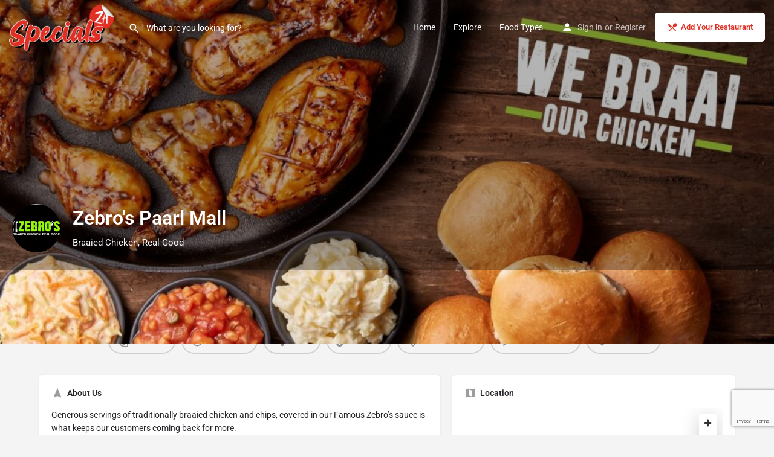

--- FILE ---
content_type: text/html; charset=utf-8
request_url: https://www.google.com/recaptcha/api2/anchor?ar=1&k=6Lea4HQgAAAAAATIsmxWhXJmLp-lTelrkCTDEf2j&co=aHR0cHM6Ly9zcGVjaWFsc3phLmNvLnphOjQ0Mw..&hl=en&v=PoyoqOPhxBO7pBk68S4YbpHZ&size=invisible&anchor-ms=20000&execute-ms=30000&cb=zdvu9t5vrqdw
body_size: 48739
content:
<!DOCTYPE HTML><html dir="ltr" lang="en"><head><meta http-equiv="Content-Type" content="text/html; charset=UTF-8">
<meta http-equiv="X-UA-Compatible" content="IE=edge">
<title>reCAPTCHA</title>
<style type="text/css">
/* cyrillic-ext */
@font-face {
  font-family: 'Roboto';
  font-style: normal;
  font-weight: 400;
  font-stretch: 100%;
  src: url(//fonts.gstatic.com/s/roboto/v48/KFO7CnqEu92Fr1ME7kSn66aGLdTylUAMa3GUBHMdazTgWw.woff2) format('woff2');
  unicode-range: U+0460-052F, U+1C80-1C8A, U+20B4, U+2DE0-2DFF, U+A640-A69F, U+FE2E-FE2F;
}
/* cyrillic */
@font-face {
  font-family: 'Roboto';
  font-style: normal;
  font-weight: 400;
  font-stretch: 100%;
  src: url(//fonts.gstatic.com/s/roboto/v48/KFO7CnqEu92Fr1ME7kSn66aGLdTylUAMa3iUBHMdazTgWw.woff2) format('woff2');
  unicode-range: U+0301, U+0400-045F, U+0490-0491, U+04B0-04B1, U+2116;
}
/* greek-ext */
@font-face {
  font-family: 'Roboto';
  font-style: normal;
  font-weight: 400;
  font-stretch: 100%;
  src: url(//fonts.gstatic.com/s/roboto/v48/KFO7CnqEu92Fr1ME7kSn66aGLdTylUAMa3CUBHMdazTgWw.woff2) format('woff2');
  unicode-range: U+1F00-1FFF;
}
/* greek */
@font-face {
  font-family: 'Roboto';
  font-style: normal;
  font-weight: 400;
  font-stretch: 100%;
  src: url(//fonts.gstatic.com/s/roboto/v48/KFO7CnqEu92Fr1ME7kSn66aGLdTylUAMa3-UBHMdazTgWw.woff2) format('woff2');
  unicode-range: U+0370-0377, U+037A-037F, U+0384-038A, U+038C, U+038E-03A1, U+03A3-03FF;
}
/* math */
@font-face {
  font-family: 'Roboto';
  font-style: normal;
  font-weight: 400;
  font-stretch: 100%;
  src: url(//fonts.gstatic.com/s/roboto/v48/KFO7CnqEu92Fr1ME7kSn66aGLdTylUAMawCUBHMdazTgWw.woff2) format('woff2');
  unicode-range: U+0302-0303, U+0305, U+0307-0308, U+0310, U+0312, U+0315, U+031A, U+0326-0327, U+032C, U+032F-0330, U+0332-0333, U+0338, U+033A, U+0346, U+034D, U+0391-03A1, U+03A3-03A9, U+03B1-03C9, U+03D1, U+03D5-03D6, U+03F0-03F1, U+03F4-03F5, U+2016-2017, U+2034-2038, U+203C, U+2040, U+2043, U+2047, U+2050, U+2057, U+205F, U+2070-2071, U+2074-208E, U+2090-209C, U+20D0-20DC, U+20E1, U+20E5-20EF, U+2100-2112, U+2114-2115, U+2117-2121, U+2123-214F, U+2190, U+2192, U+2194-21AE, U+21B0-21E5, U+21F1-21F2, U+21F4-2211, U+2213-2214, U+2216-22FF, U+2308-230B, U+2310, U+2319, U+231C-2321, U+2336-237A, U+237C, U+2395, U+239B-23B7, U+23D0, U+23DC-23E1, U+2474-2475, U+25AF, U+25B3, U+25B7, U+25BD, U+25C1, U+25CA, U+25CC, U+25FB, U+266D-266F, U+27C0-27FF, U+2900-2AFF, U+2B0E-2B11, U+2B30-2B4C, U+2BFE, U+3030, U+FF5B, U+FF5D, U+1D400-1D7FF, U+1EE00-1EEFF;
}
/* symbols */
@font-face {
  font-family: 'Roboto';
  font-style: normal;
  font-weight: 400;
  font-stretch: 100%;
  src: url(//fonts.gstatic.com/s/roboto/v48/KFO7CnqEu92Fr1ME7kSn66aGLdTylUAMaxKUBHMdazTgWw.woff2) format('woff2');
  unicode-range: U+0001-000C, U+000E-001F, U+007F-009F, U+20DD-20E0, U+20E2-20E4, U+2150-218F, U+2190, U+2192, U+2194-2199, U+21AF, U+21E6-21F0, U+21F3, U+2218-2219, U+2299, U+22C4-22C6, U+2300-243F, U+2440-244A, U+2460-24FF, U+25A0-27BF, U+2800-28FF, U+2921-2922, U+2981, U+29BF, U+29EB, U+2B00-2BFF, U+4DC0-4DFF, U+FFF9-FFFB, U+10140-1018E, U+10190-1019C, U+101A0, U+101D0-101FD, U+102E0-102FB, U+10E60-10E7E, U+1D2C0-1D2D3, U+1D2E0-1D37F, U+1F000-1F0FF, U+1F100-1F1AD, U+1F1E6-1F1FF, U+1F30D-1F30F, U+1F315, U+1F31C, U+1F31E, U+1F320-1F32C, U+1F336, U+1F378, U+1F37D, U+1F382, U+1F393-1F39F, U+1F3A7-1F3A8, U+1F3AC-1F3AF, U+1F3C2, U+1F3C4-1F3C6, U+1F3CA-1F3CE, U+1F3D4-1F3E0, U+1F3ED, U+1F3F1-1F3F3, U+1F3F5-1F3F7, U+1F408, U+1F415, U+1F41F, U+1F426, U+1F43F, U+1F441-1F442, U+1F444, U+1F446-1F449, U+1F44C-1F44E, U+1F453, U+1F46A, U+1F47D, U+1F4A3, U+1F4B0, U+1F4B3, U+1F4B9, U+1F4BB, U+1F4BF, U+1F4C8-1F4CB, U+1F4D6, U+1F4DA, U+1F4DF, U+1F4E3-1F4E6, U+1F4EA-1F4ED, U+1F4F7, U+1F4F9-1F4FB, U+1F4FD-1F4FE, U+1F503, U+1F507-1F50B, U+1F50D, U+1F512-1F513, U+1F53E-1F54A, U+1F54F-1F5FA, U+1F610, U+1F650-1F67F, U+1F687, U+1F68D, U+1F691, U+1F694, U+1F698, U+1F6AD, U+1F6B2, U+1F6B9-1F6BA, U+1F6BC, U+1F6C6-1F6CF, U+1F6D3-1F6D7, U+1F6E0-1F6EA, U+1F6F0-1F6F3, U+1F6F7-1F6FC, U+1F700-1F7FF, U+1F800-1F80B, U+1F810-1F847, U+1F850-1F859, U+1F860-1F887, U+1F890-1F8AD, U+1F8B0-1F8BB, U+1F8C0-1F8C1, U+1F900-1F90B, U+1F93B, U+1F946, U+1F984, U+1F996, U+1F9E9, U+1FA00-1FA6F, U+1FA70-1FA7C, U+1FA80-1FA89, U+1FA8F-1FAC6, U+1FACE-1FADC, U+1FADF-1FAE9, U+1FAF0-1FAF8, U+1FB00-1FBFF;
}
/* vietnamese */
@font-face {
  font-family: 'Roboto';
  font-style: normal;
  font-weight: 400;
  font-stretch: 100%;
  src: url(//fonts.gstatic.com/s/roboto/v48/KFO7CnqEu92Fr1ME7kSn66aGLdTylUAMa3OUBHMdazTgWw.woff2) format('woff2');
  unicode-range: U+0102-0103, U+0110-0111, U+0128-0129, U+0168-0169, U+01A0-01A1, U+01AF-01B0, U+0300-0301, U+0303-0304, U+0308-0309, U+0323, U+0329, U+1EA0-1EF9, U+20AB;
}
/* latin-ext */
@font-face {
  font-family: 'Roboto';
  font-style: normal;
  font-weight: 400;
  font-stretch: 100%;
  src: url(//fonts.gstatic.com/s/roboto/v48/KFO7CnqEu92Fr1ME7kSn66aGLdTylUAMa3KUBHMdazTgWw.woff2) format('woff2');
  unicode-range: U+0100-02BA, U+02BD-02C5, U+02C7-02CC, U+02CE-02D7, U+02DD-02FF, U+0304, U+0308, U+0329, U+1D00-1DBF, U+1E00-1E9F, U+1EF2-1EFF, U+2020, U+20A0-20AB, U+20AD-20C0, U+2113, U+2C60-2C7F, U+A720-A7FF;
}
/* latin */
@font-face {
  font-family: 'Roboto';
  font-style: normal;
  font-weight: 400;
  font-stretch: 100%;
  src: url(//fonts.gstatic.com/s/roboto/v48/KFO7CnqEu92Fr1ME7kSn66aGLdTylUAMa3yUBHMdazQ.woff2) format('woff2');
  unicode-range: U+0000-00FF, U+0131, U+0152-0153, U+02BB-02BC, U+02C6, U+02DA, U+02DC, U+0304, U+0308, U+0329, U+2000-206F, U+20AC, U+2122, U+2191, U+2193, U+2212, U+2215, U+FEFF, U+FFFD;
}
/* cyrillic-ext */
@font-face {
  font-family: 'Roboto';
  font-style: normal;
  font-weight: 500;
  font-stretch: 100%;
  src: url(//fonts.gstatic.com/s/roboto/v48/KFO7CnqEu92Fr1ME7kSn66aGLdTylUAMa3GUBHMdazTgWw.woff2) format('woff2');
  unicode-range: U+0460-052F, U+1C80-1C8A, U+20B4, U+2DE0-2DFF, U+A640-A69F, U+FE2E-FE2F;
}
/* cyrillic */
@font-face {
  font-family: 'Roboto';
  font-style: normal;
  font-weight: 500;
  font-stretch: 100%;
  src: url(//fonts.gstatic.com/s/roboto/v48/KFO7CnqEu92Fr1ME7kSn66aGLdTylUAMa3iUBHMdazTgWw.woff2) format('woff2');
  unicode-range: U+0301, U+0400-045F, U+0490-0491, U+04B0-04B1, U+2116;
}
/* greek-ext */
@font-face {
  font-family: 'Roboto';
  font-style: normal;
  font-weight: 500;
  font-stretch: 100%;
  src: url(//fonts.gstatic.com/s/roboto/v48/KFO7CnqEu92Fr1ME7kSn66aGLdTylUAMa3CUBHMdazTgWw.woff2) format('woff2');
  unicode-range: U+1F00-1FFF;
}
/* greek */
@font-face {
  font-family: 'Roboto';
  font-style: normal;
  font-weight: 500;
  font-stretch: 100%;
  src: url(//fonts.gstatic.com/s/roboto/v48/KFO7CnqEu92Fr1ME7kSn66aGLdTylUAMa3-UBHMdazTgWw.woff2) format('woff2');
  unicode-range: U+0370-0377, U+037A-037F, U+0384-038A, U+038C, U+038E-03A1, U+03A3-03FF;
}
/* math */
@font-face {
  font-family: 'Roboto';
  font-style: normal;
  font-weight: 500;
  font-stretch: 100%;
  src: url(//fonts.gstatic.com/s/roboto/v48/KFO7CnqEu92Fr1ME7kSn66aGLdTylUAMawCUBHMdazTgWw.woff2) format('woff2');
  unicode-range: U+0302-0303, U+0305, U+0307-0308, U+0310, U+0312, U+0315, U+031A, U+0326-0327, U+032C, U+032F-0330, U+0332-0333, U+0338, U+033A, U+0346, U+034D, U+0391-03A1, U+03A3-03A9, U+03B1-03C9, U+03D1, U+03D5-03D6, U+03F0-03F1, U+03F4-03F5, U+2016-2017, U+2034-2038, U+203C, U+2040, U+2043, U+2047, U+2050, U+2057, U+205F, U+2070-2071, U+2074-208E, U+2090-209C, U+20D0-20DC, U+20E1, U+20E5-20EF, U+2100-2112, U+2114-2115, U+2117-2121, U+2123-214F, U+2190, U+2192, U+2194-21AE, U+21B0-21E5, U+21F1-21F2, U+21F4-2211, U+2213-2214, U+2216-22FF, U+2308-230B, U+2310, U+2319, U+231C-2321, U+2336-237A, U+237C, U+2395, U+239B-23B7, U+23D0, U+23DC-23E1, U+2474-2475, U+25AF, U+25B3, U+25B7, U+25BD, U+25C1, U+25CA, U+25CC, U+25FB, U+266D-266F, U+27C0-27FF, U+2900-2AFF, U+2B0E-2B11, U+2B30-2B4C, U+2BFE, U+3030, U+FF5B, U+FF5D, U+1D400-1D7FF, U+1EE00-1EEFF;
}
/* symbols */
@font-face {
  font-family: 'Roboto';
  font-style: normal;
  font-weight: 500;
  font-stretch: 100%;
  src: url(//fonts.gstatic.com/s/roboto/v48/KFO7CnqEu92Fr1ME7kSn66aGLdTylUAMaxKUBHMdazTgWw.woff2) format('woff2');
  unicode-range: U+0001-000C, U+000E-001F, U+007F-009F, U+20DD-20E0, U+20E2-20E4, U+2150-218F, U+2190, U+2192, U+2194-2199, U+21AF, U+21E6-21F0, U+21F3, U+2218-2219, U+2299, U+22C4-22C6, U+2300-243F, U+2440-244A, U+2460-24FF, U+25A0-27BF, U+2800-28FF, U+2921-2922, U+2981, U+29BF, U+29EB, U+2B00-2BFF, U+4DC0-4DFF, U+FFF9-FFFB, U+10140-1018E, U+10190-1019C, U+101A0, U+101D0-101FD, U+102E0-102FB, U+10E60-10E7E, U+1D2C0-1D2D3, U+1D2E0-1D37F, U+1F000-1F0FF, U+1F100-1F1AD, U+1F1E6-1F1FF, U+1F30D-1F30F, U+1F315, U+1F31C, U+1F31E, U+1F320-1F32C, U+1F336, U+1F378, U+1F37D, U+1F382, U+1F393-1F39F, U+1F3A7-1F3A8, U+1F3AC-1F3AF, U+1F3C2, U+1F3C4-1F3C6, U+1F3CA-1F3CE, U+1F3D4-1F3E0, U+1F3ED, U+1F3F1-1F3F3, U+1F3F5-1F3F7, U+1F408, U+1F415, U+1F41F, U+1F426, U+1F43F, U+1F441-1F442, U+1F444, U+1F446-1F449, U+1F44C-1F44E, U+1F453, U+1F46A, U+1F47D, U+1F4A3, U+1F4B0, U+1F4B3, U+1F4B9, U+1F4BB, U+1F4BF, U+1F4C8-1F4CB, U+1F4D6, U+1F4DA, U+1F4DF, U+1F4E3-1F4E6, U+1F4EA-1F4ED, U+1F4F7, U+1F4F9-1F4FB, U+1F4FD-1F4FE, U+1F503, U+1F507-1F50B, U+1F50D, U+1F512-1F513, U+1F53E-1F54A, U+1F54F-1F5FA, U+1F610, U+1F650-1F67F, U+1F687, U+1F68D, U+1F691, U+1F694, U+1F698, U+1F6AD, U+1F6B2, U+1F6B9-1F6BA, U+1F6BC, U+1F6C6-1F6CF, U+1F6D3-1F6D7, U+1F6E0-1F6EA, U+1F6F0-1F6F3, U+1F6F7-1F6FC, U+1F700-1F7FF, U+1F800-1F80B, U+1F810-1F847, U+1F850-1F859, U+1F860-1F887, U+1F890-1F8AD, U+1F8B0-1F8BB, U+1F8C0-1F8C1, U+1F900-1F90B, U+1F93B, U+1F946, U+1F984, U+1F996, U+1F9E9, U+1FA00-1FA6F, U+1FA70-1FA7C, U+1FA80-1FA89, U+1FA8F-1FAC6, U+1FACE-1FADC, U+1FADF-1FAE9, U+1FAF0-1FAF8, U+1FB00-1FBFF;
}
/* vietnamese */
@font-face {
  font-family: 'Roboto';
  font-style: normal;
  font-weight: 500;
  font-stretch: 100%;
  src: url(//fonts.gstatic.com/s/roboto/v48/KFO7CnqEu92Fr1ME7kSn66aGLdTylUAMa3OUBHMdazTgWw.woff2) format('woff2');
  unicode-range: U+0102-0103, U+0110-0111, U+0128-0129, U+0168-0169, U+01A0-01A1, U+01AF-01B0, U+0300-0301, U+0303-0304, U+0308-0309, U+0323, U+0329, U+1EA0-1EF9, U+20AB;
}
/* latin-ext */
@font-face {
  font-family: 'Roboto';
  font-style: normal;
  font-weight: 500;
  font-stretch: 100%;
  src: url(//fonts.gstatic.com/s/roboto/v48/KFO7CnqEu92Fr1ME7kSn66aGLdTylUAMa3KUBHMdazTgWw.woff2) format('woff2');
  unicode-range: U+0100-02BA, U+02BD-02C5, U+02C7-02CC, U+02CE-02D7, U+02DD-02FF, U+0304, U+0308, U+0329, U+1D00-1DBF, U+1E00-1E9F, U+1EF2-1EFF, U+2020, U+20A0-20AB, U+20AD-20C0, U+2113, U+2C60-2C7F, U+A720-A7FF;
}
/* latin */
@font-face {
  font-family: 'Roboto';
  font-style: normal;
  font-weight: 500;
  font-stretch: 100%;
  src: url(//fonts.gstatic.com/s/roboto/v48/KFO7CnqEu92Fr1ME7kSn66aGLdTylUAMa3yUBHMdazQ.woff2) format('woff2');
  unicode-range: U+0000-00FF, U+0131, U+0152-0153, U+02BB-02BC, U+02C6, U+02DA, U+02DC, U+0304, U+0308, U+0329, U+2000-206F, U+20AC, U+2122, U+2191, U+2193, U+2212, U+2215, U+FEFF, U+FFFD;
}
/* cyrillic-ext */
@font-face {
  font-family: 'Roboto';
  font-style: normal;
  font-weight: 900;
  font-stretch: 100%;
  src: url(//fonts.gstatic.com/s/roboto/v48/KFO7CnqEu92Fr1ME7kSn66aGLdTylUAMa3GUBHMdazTgWw.woff2) format('woff2');
  unicode-range: U+0460-052F, U+1C80-1C8A, U+20B4, U+2DE0-2DFF, U+A640-A69F, U+FE2E-FE2F;
}
/* cyrillic */
@font-face {
  font-family: 'Roboto';
  font-style: normal;
  font-weight: 900;
  font-stretch: 100%;
  src: url(//fonts.gstatic.com/s/roboto/v48/KFO7CnqEu92Fr1ME7kSn66aGLdTylUAMa3iUBHMdazTgWw.woff2) format('woff2');
  unicode-range: U+0301, U+0400-045F, U+0490-0491, U+04B0-04B1, U+2116;
}
/* greek-ext */
@font-face {
  font-family: 'Roboto';
  font-style: normal;
  font-weight: 900;
  font-stretch: 100%;
  src: url(//fonts.gstatic.com/s/roboto/v48/KFO7CnqEu92Fr1ME7kSn66aGLdTylUAMa3CUBHMdazTgWw.woff2) format('woff2');
  unicode-range: U+1F00-1FFF;
}
/* greek */
@font-face {
  font-family: 'Roboto';
  font-style: normal;
  font-weight: 900;
  font-stretch: 100%;
  src: url(//fonts.gstatic.com/s/roboto/v48/KFO7CnqEu92Fr1ME7kSn66aGLdTylUAMa3-UBHMdazTgWw.woff2) format('woff2');
  unicode-range: U+0370-0377, U+037A-037F, U+0384-038A, U+038C, U+038E-03A1, U+03A3-03FF;
}
/* math */
@font-face {
  font-family: 'Roboto';
  font-style: normal;
  font-weight: 900;
  font-stretch: 100%;
  src: url(//fonts.gstatic.com/s/roboto/v48/KFO7CnqEu92Fr1ME7kSn66aGLdTylUAMawCUBHMdazTgWw.woff2) format('woff2');
  unicode-range: U+0302-0303, U+0305, U+0307-0308, U+0310, U+0312, U+0315, U+031A, U+0326-0327, U+032C, U+032F-0330, U+0332-0333, U+0338, U+033A, U+0346, U+034D, U+0391-03A1, U+03A3-03A9, U+03B1-03C9, U+03D1, U+03D5-03D6, U+03F0-03F1, U+03F4-03F5, U+2016-2017, U+2034-2038, U+203C, U+2040, U+2043, U+2047, U+2050, U+2057, U+205F, U+2070-2071, U+2074-208E, U+2090-209C, U+20D0-20DC, U+20E1, U+20E5-20EF, U+2100-2112, U+2114-2115, U+2117-2121, U+2123-214F, U+2190, U+2192, U+2194-21AE, U+21B0-21E5, U+21F1-21F2, U+21F4-2211, U+2213-2214, U+2216-22FF, U+2308-230B, U+2310, U+2319, U+231C-2321, U+2336-237A, U+237C, U+2395, U+239B-23B7, U+23D0, U+23DC-23E1, U+2474-2475, U+25AF, U+25B3, U+25B7, U+25BD, U+25C1, U+25CA, U+25CC, U+25FB, U+266D-266F, U+27C0-27FF, U+2900-2AFF, U+2B0E-2B11, U+2B30-2B4C, U+2BFE, U+3030, U+FF5B, U+FF5D, U+1D400-1D7FF, U+1EE00-1EEFF;
}
/* symbols */
@font-face {
  font-family: 'Roboto';
  font-style: normal;
  font-weight: 900;
  font-stretch: 100%;
  src: url(//fonts.gstatic.com/s/roboto/v48/KFO7CnqEu92Fr1ME7kSn66aGLdTylUAMaxKUBHMdazTgWw.woff2) format('woff2');
  unicode-range: U+0001-000C, U+000E-001F, U+007F-009F, U+20DD-20E0, U+20E2-20E4, U+2150-218F, U+2190, U+2192, U+2194-2199, U+21AF, U+21E6-21F0, U+21F3, U+2218-2219, U+2299, U+22C4-22C6, U+2300-243F, U+2440-244A, U+2460-24FF, U+25A0-27BF, U+2800-28FF, U+2921-2922, U+2981, U+29BF, U+29EB, U+2B00-2BFF, U+4DC0-4DFF, U+FFF9-FFFB, U+10140-1018E, U+10190-1019C, U+101A0, U+101D0-101FD, U+102E0-102FB, U+10E60-10E7E, U+1D2C0-1D2D3, U+1D2E0-1D37F, U+1F000-1F0FF, U+1F100-1F1AD, U+1F1E6-1F1FF, U+1F30D-1F30F, U+1F315, U+1F31C, U+1F31E, U+1F320-1F32C, U+1F336, U+1F378, U+1F37D, U+1F382, U+1F393-1F39F, U+1F3A7-1F3A8, U+1F3AC-1F3AF, U+1F3C2, U+1F3C4-1F3C6, U+1F3CA-1F3CE, U+1F3D4-1F3E0, U+1F3ED, U+1F3F1-1F3F3, U+1F3F5-1F3F7, U+1F408, U+1F415, U+1F41F, U+1F426, U+1F43F, U+1F441-1F442, U+1F444, U+1F446-1F449, U+1F44C-1F44E, U+1F453, U+1F46A, U+1F47D, U+1F4A3, U+1F4B0, U+1F4B3, U+1F4B9, U+1F4BB, U+1F4BF, U+1F4C8-1F4CB, U+1F4D6, U+1F4DA, U+1F4DF, U+1F4E3-1F4E6, U+1F4EA-1F4ED, U+1F4F7, U+1F4F9-1F4FB, U+1F4FD-1F4FE, U+1F503, U+1F507-1F50B, U+1F50D, U+1F512-1F513, U+1F53E-1F54A, U+1F54F-1F5FA, U+1F610, U+1F650-1F67F, U+1F687, U+1F68D, U+1F691, U+1F694, U+1F698, U+1F6AD, U+1F6B2, U+1F6B9-1F6BA, U+1F6BC, U+1F6C6-1F6CF, U+1F6D3-1F6D7, U+1F6E0-1F6EA, U+1F6F0-1F6F3, U+1F6F7-1F6FC, U+1F700-1F7FF, U+1F800-1F80B, U+1F810-1F847, U+1F850-1F859, U+1F860-1F887, U+1F890-1F8AD, U+1F8B0-1F8BB, U+1F8C0-1F8C1, U+1F900-1F90B, U+1F93B, U+1F946, U+1F984, U+1F996, U+1F9E9, U+1FA00-1FA6F, U+1FA70-1FA7C, U+1FA80-1FA89, U+1FA8F-1FAC6, U+1FACE-1FADC, U+1FADF-1FAE9, U+1FAF0-1FAF8, U+1FB00-1FBFF;
}
/* vietnamese */
@font-face {
  font-family: 'Roboto';
  font-style: normal;
  font-weight: 900;
  font-stretch: 100%;
  src: url(//fonts.gstatic.com/s/roboto/v48/KFO7CnqEu92Fr1ME7kSn66aGLdTylUAMa3OUBHMdazTgWw.woff2) format('woff2');
  unicode-range: U+0102-0103, U+0110-0111, U+0128-0129, U+0168-0169, U+01A0-01A1, U+01AF-01B0, U+0300-0301, U+0303-0304, U+0308-0309, U+0323, U+0329, U+1EA0-1EF9, U+20AB;
}
/* latin-ext */
@font-face {
  font-family: 'Roboto';
  font-style: normal;
  font-weight: 900;
  font-stretch: 100%;
  src: url(//fonts.gstatic.com/s/roboto/v48/KFO7CnqEu92Fr1ME7kSn66aGLdTylUAMa3KUBHMdazTgWw.woff2) format('woff2');
  unicode-range: U+0100-02BA, U+02BD-02C5, U+02C7-02CC, U+02CE-02D7, U+02DD-02FF, U+0304, U+0308, U+0329, U+1D00-1DBF, U+1E00-1E9F, U+1EF2-1EFF, U+2020, U+20A0-20AB, U+20AD-20C0, U+2113, U+2C60-2C7F, U+A720-A7FF;
}
/* latin */
@font-face {
  font-family: 'Roboto';
  font-style: normal;
  font-weight: 900;
  font-stretch: 100%;
  src: url(//fonts.gstatic.com/s/roboto/v48/KFO7CnqEu92Fr1ME7kSn66aGLdTylUAMa3yUBHMdazQ.woff2) format('woff2');
  unicode-range: U+0000-00FF, U+0131, U+0152-0153, U+02BB-02BC, U+02C6, U+02DA, U+02DC, U+0304, U+0308, U+0329, U+2000-206F, U+20AC, U+2122, U+2191, U+2193, U+2212, U+2215, U+FEFF, U+FFFD;
}

</style>
<link rel="stylesheet" type="text/css" href="https://www.gstatic.com/recaptcha/releases/PoyoqOPhxBO7pBk68S4YbpHZ/styles__ltr.css">
<script nonce="8xSkQEBEtCrzYWAfBs3ugA" type="text/javascript">window['__recaptcha_api'] = 'https://www.google.com/recaptcha/api2/';</script>
<script type="text/javascript" src="https://www.gstatic.com/recaptcha/releases/PoyoqOPhxBO7pBk68S4YbpHZ/recaptcha__en.js" nonce="8xSkQEBEtCrzYWAfBs3ugA">
      
    </script></head>
<body><div id="rc-anchor-alert" class="rc-anchor-alert"></div>
<input type="hidden" id="recaptcha-token" value="[base64]">
<script type="text/javascript" nonce="8xSkQEBEtCrzYWAfBs3ugA">
      recaptcha.anchor.Main.init("[\x22ainput\x22,[\x22bgdata\x22,\x22\x22,\[base64]/[base64]/[base64]/[base64]/[base64]/UltsKytdPUU6KEU8MjA0OD9SW2wrK109RT4+NnwxOTI6KChFJjY0NTEyKT09NTUyOTYmJk0rMTxjLmxlbmd0aCYmKGMuY2hhckNvZGVBdChNKzEpJjY0NTEyKT09NTYzMjA/[base64]/[base64]/[base64]/[base64]/[base64]/[base64]/[base64]\x22,\[base64]\\u003d\\u003d\x22,\x22wrvDoMK0woDDvFfCjS9Eey3CpcO2Xjw9wrBhwo9Sw5bDjRdTCcK9VnQ9TUPCqMKvworDrGVtwpEyI00iHjRfw7FMBg0ow6hYw5IEZxJiwp/DgsKsw5LCvMKHwoVmLMOwwqvCo8KzLhPDkVnCmMOEO8OgZMOFw5fDi8K4VjJ3cl/[base64]/Cj3bDjwU3KcOmTT5ewqDCuy/CkMOiO8K5AsOQGsKiw5vChcK6w6BpNB1vw4PDjMO+w7fDn8KAw6owbMKubcOBw79FwpPDgXHCssKNw5/[base64]/CpcOcw4LCk8KaNhprw4BjwoV1LXxcJcOOLMKawrPClcOLM3XDnMO9wqIdwo86w7JFwpPCusK7fsOYw7jDgXHDj1nCl8KuK8KFFygbw53Dg8KhwobCrxV6w6nCnsKdw7Q5KMO/[base64]/DvCopw5bCiFlJw7VuLUjCty/CtmrCqcOhe8OcBcO5ZMOkZSBdHn09wp5jHsKXw4/CunIWw5Ucw4LDvcOKPcKww7Bsw5zDojvCmTo3Jy/Dr2DCgwgVwqxMw7lQZ0vCpMO+w7rCpsKuw4c3w6bDtcOow6xtwrYBScOkdsOBGMKLZMOcw4jCisOqwojDrMK9LHwNGDEhwrLDicKSJ3/[base64]/Cm1DCrAgUwqZEw4/[base64]/[base64]/DniVDYyA3wpZADsKPDEsowoXCvVksEhPCssOGUMOZwr5pw43CrcOOXsOcw4jDnsK0bCPDiMKkWMOGw4HDkmNKwr4Uw57DgsKiTmwlwr3DoDUUw5PDr17Co0kDcFrCi8Kgw4nCnQ59w5jDvMKXAnppw4fDgxcBwo/ClG4Aw5LCucKAR8KOw6J0w7sRB8OrAh/[base64]/DusKETDzDtAddKRnDsMK3ZyEAdyXDssKAczlgFMOlw4JuRcOcw5rCrEvDpnF1wqZ6PWc9w4MBaiDDtmDCsnHDqMKPwrrDgSY/e0nCj1oew6DCpMK2X0p/HHXDihs/dcKxwo/[base64]/Ds0fDk8K+wosQwrxuHQxywp3Ds8Onw43ChgFcw6/DicKtwq58Zk9NwrDDgUbDowFhw4DCiSfDqS4Cw7nCmC3DkEMvwpvDvALDo8Oec8KuHMKXw7TDtTfDpsKMIMOMWC1Hw7DCtTPCpsKmwr/[base64]/Cv8OaaRkmIcKnwpTCoMKTwog8bXVdGitLwqHCqsKjwozCosKEcMOGI8KZw4fDvcOxC1l7wrE4w6NyVXltw5fCnjrCki1EWcO/w6B4YWQ6wrLDo8KEPjzCqk40fmAbaMK4P8K9w7rDmcK0w5kaLcOgwrbDosOowrc4NX4Hf8KZw7N2ccKUDTHCg33DowIkUcOzwp3Di0AhMG9Cw7nCg08gwpXCmVJoVyYhPMOFBHYAw4jCgX3CosKKf8Kqw7/[base64]/dsKpw5c2wpUjXF5pw6x+w6J8UMKFKU3CvW7Crj91wr/ClMKfwoLDn8Ksw4fDlVrChmDDosOeZsK5w6nDhcK8RsKEwrHCjxRDwocLG8OUw40mwp1GwqbCiMOkHMKEwrIzwpQvAgnDnsOywpTDshYcwrTDmcKdTcOOwqZgwq/[base64]/JyLCjA/Ds20Rw4hWRjLClsONJU3DpcKjb1rCs8Kzwo5kEERpQjQeKUHCqcOBw6bChmbCs8OqRsOew70XwpgmS8KLwoFjw4/Ck8KGGcKPw6lAwrZQT8O5OsOmw5AoN8KyCcOWwrt4wrEhej9AZxQDUcKUw5DDpS7CiCEmC3vCpMKywq7DtMKwwoPCmcKkcigBw5BiW8OSKW/DucKzw7l1w5LCv8OlLsOPwqrCqnwswpbCqcO1w4daKxJ3wqjDncK5PSBEQXbDvMOIwpDDgTh6KsKXwp/CucOiwrvClcK3bADDrXvCrcOuScOcwrtHKnQMVzfDnVpxwonDnVlEUsOIw4/Cj8KUSjtAwrcmwoLCpRXDpm43wrE8aMO9AzBUw6XDknvCsxNFc37CliRsV8OxBMOZwpLDnX05wo9PbMOGw4LDjcKFBcKXw6rDkMK7wqxewqAtFMKxwo/DqcOfRR9NOMO0NcOlYMOYwrArBnFxwo1hwottcHtfKTDDqhloD8KLYmIGYmEjw7t1HsK8w6LCscOBEhkiw49vF8KjXsO8wp4nTnnClGwRUcKDenfDn8OBFMOrwqxcJcKSw6/DrxA6wqghw5JsdsKOFwLCqsKfH8KFwp3DoMOXwoAQHn3CgH/[base64]/CocKobMOCLV5YEcOJw5NpwqjDqCZuwobDqcOiwpAowrRiw7fCkyvDnmjDuVvCi8KVFsKKED5OwpbCmVrDnRVuegHCmHPCkcOCw73DtMOBZzlkw5nDlsOqd3fDi8Kgw7F/w5IRWcKnAcKPFcKSwq4NccOywqorw6/[base64]/w57ChDMdwo3CrMO1wofCgsOTGn/[base64]/DrMOzwp4mG8K/w5RPwqPCmsOMIcO0wrdmw6gPbFFIATcvwqTCssK4ccK9w54qw5DDuMKaFsOvw4/ClyfCvxTDuDEcwoI0BMOHwozDv8KTw6PDuhzDqn15QMO1WzcZw4/DscKUP8Ogw6xKwqFZwqHDqyXDu8OxWsKPTXJzw7Vkw6tTFC0MwpIiw6PCtkVvw4h1csOXw4LCl8O0woptRsOoVSkLwqp2e8Oqw6/ClAnDun9+Oykdw6c8wr3DpcO4w7zDscKAwqfCjcKFWsK2w6HDtkdDJMK0QMKuwpp9w4nDucOqXUjDs8OKbyDCnMOee8OmJgtZw5/[base64]/w7/[base64]/CgEYWbmXCkSXDjlHDsgfDqwUWNS1pAUbDnysWMUdlw7VAcMKaeFcAHB/CrGFLwoV5ZcKhTcOCV1JeScOcw4PCpWhgK8KfFsOFMsO/wrwzwr5ew5DCpGgdwopkwpLDjxzCosOOVl/Cqxk4w53Cn8Oaw690w7t1w6VKDsKiwrNvw7bDliXDs2wjfTV2wqzCgcKOecOrJsO/R8OVw4DChVnCgFbCmsKJUntTXnjDnm1sL8KxJxxUIcKtBsK1ZmUjGgUoesKXw5kOw4lYw5/[base64]/DnkHCj8KwRDvDoUDDqQsgajnCh8KCa05Cw5jDrHTCnEjDoE9twoTDnsKFwrDCgxdTw51wS8OUF8Kww5nCuMOXDMK+WcKVw5DDocKzN8K5KsOoB8Kxw5nCnsKywp4XwrfCoXw7w55vw6M/w4ohw43DohbDl0LDv8O0wq7Cj0Eewq/[base64]/[base64]/woDDnsKIR8Oaw4DCsBnDssOfMMKCwqkzSMKAw4BZwrkCZsOgesOTZ1nCilDDmlXCv8KdRcOSwoZaJ8Kvw7U1EMO5KcOSHhfCj8OxXCfDmnPDv8KZQCvCmH1LwqoKw5PCj8OfPA7Dk8Odw4c6w5bDg2vDmBbCv8K+ATctDsKKYMKdwoXDnsKjZMOrehphIg8ywqDDsl/Cn8Oqw6rCvcORC8O4EFXCsERKwoLCi8Kcw7XChMKERi3Cvmlqw43CtcKlwrpGWBXDgycMw68lw6bDohpNBsO0eBDDjcK7wo5eXy9wNsKLwq4rwozCgsOdwrdkwpfDn3Row5lyKMOlesKswqRAw4zDo8KOwpfCoXdDJ1HDvVNzE8O9w7bDozkeKcOnD8KXwq/CgV10HinDq8KDLgrCgBonA8OOw6nDosKBcW3Dj2HCk8KMPcOvH0rDusOaPcOhwrPDp0tuwrfCi8O8SMK2ZMOxwozCtiV7ZkLCjhrDtjYowrghw53Dp8KhGMKIP8KswppEP3d6wq7CssO4w6fCvsOgw7IBCB1LHMOSdMO3w6ZjLAVDw7Ikw5/[base64]/DoDnCo8KQe3FsLHbCvCvDrQB9YUsow4zDuXFVX8KNW8KUPxvCkcO3wqrDoBnDlsO9DFLDj8KDwqN4wq8mYTUNayrDvMOtI8OfdG9iEMO4w7xowpDDognDhlk/wonCjsOQBcKUKHnDlXEvw6B0wonDqMKHen/CoV9ZBMOEwq/DrsOdWMOdw6fDonnCsA1EFcOURRlfZcKUbcKWwpgqw4ENwqLCj8O6w7/Cm2ltw7vCnUpqa8OmwqpnMMKjMUgyQMOPw67DtMOOw5fDqDjCvsKYwr/DlWbDomvDghfDu8KeAmXCuAHCvzzCrT99wrZewrdEwobDkAU1wq7CkXtxw4XCpiTCo0vDhxzDgMKRwp9pw5jDgsOUHxLClinDmSdbUWPDrsObw6vCjcOiBsOew7FmwoLDrwYFw6fCo0EEasKnw73CpsKZR8KBwrYzw5/Dm8ODYsOCwoDDuDLCl8OZCXZGAFVfw5rCtzXCicKowqBaw6jCpsKDwrPCnsKYw5YTDgAjwr4iw6FWBgobcsKJLUzDgklWTcOuwocmw6RzwqfCtwHCvMKSOEDDucKjw6F/w6kIDMO2w6PCmVx2LcK8wrBeKF/[base64]/CtcKPGg52wrkRwr7DhcKUw6czJ8OibFvDoMK5w5HCtXXCksOJUcOhwrVebT0gDxxQEyBVwprCj8KqG344w77DrRINwpo/TMKUwpzCm8K5w4XCqBkPcSIDUh1WMExow6fDugJUHsKXw70tw6vDuDl5UcKFCcOEAMKQwrPClMKEUkseDR7Do292PsKIOCDDmjw9w6vDmsOTVMOlw7vDr2bDp8KuwodDw7V4EcKPw7TDm8O8w6Fcw5zDk8KVwr/DkSfCqz/[base64]/Di8KswqzCnMKuw6FrTjMhwpLCsgXCoxzDi8O7wqAjCsOZIm5Rw610P8OJwqAZGcOYw78Lwp/DgQ/Cs8O2E8O4UcK5EMKqQ8KAA8Oewq0sElPDrinDnh4Kw4U2wqI/fk8qFMOfD8OUF8OKcMOhacOOwqLCmFDCpcO/wrwSUMOgEcKpwpsbBsK+aMOTwp/DnDMXwq8eYB/Ds8OQf8ObNMOMwrVFw53DtMOnezp/Y8OIIcOmJcK+EgYnKMKTw6/CqSnDpsOawq9FLcK3G04Ua8KVwqLCssO0EcOPw5swVMOUw7YKI3zCkGPCicKjwrhhH8KJwrIZTF15wpxiBcKaRcK1w6IresOrOBpUw4zDv8Odwrdcw7TDrcKMHEPCgWbCm1MzHMOVw4Vyw7vDrEplSzkUNVt/wqFCJh4NB8ObEW8wKmLCssKfJ8KhwrTDssO+wpfDsgNyJcOUw4LDrxcAG8O+w4J0O1/CoiNwQ2s1w4fDlsOawq3Dg3TCqjVLAsOFVnA2w5/DpgVnw7HDnzzCqCx1wpjCrXAxBRvDk1hEwpvDlkzCrcKuwqUYcMKXw5N0HybCuiXDgR4ENcKIw4ttVsO/CEs0OhUlUB7DiDFfOsKyTsO8wqMPcW8nwrI+wqzChnlGEMORccKvIRHDhgd1VsKDw77CocOmD8O1w5Vew6DDoysTOFsUHMO7P0DCm8OOw5dBF8ObwqEuKGckw6bDk8OBwo7DlMOfN8KBw4F4UcKnwq7DpDbCocOEPcKTw4Enw7/DgmUjSRrDlsKoUkgwB8KKXWZXAhTCvRzDq8KbwoDDslE0YDUZMQzCqMOveMKxehg9wrwOCsOjwqplMMOPRMO3w4NuR1xRwrDCg8OyZmzDnsKgw79Ow5TDkcK3w6rDk3zDmMOew7FgFMKnGQDCncOowpjCkFhQX8KVw5ZYw4TDqkQ0wo/Dh8KpwpPCncKhw5tGwp/CqsOGwqpEOzRnJHA4UijCrBpKGzYLfihSwqEzw4Jfb8Ouw4NLFDjDpsO4McK4wrAVw68kw4vCh8K1TgVDMErDvFdHwqPCjl09w7HDisOxd8KxJCrDnsO/TmTDnE0ARFvDpsK7w7QMZsOzwrZJw6J1wqhgw4PDo8OTYcOXwr8cwrorR8K0IcKBw6rDu8KyD3B0w6vChHVmUUN5RcK3bjxWworDnkPDmyNES8KqTMK/[base64]/DhmjDjmPCs8KhPsKrDQ7Ci8KSVWTCt8KoLsOEw40lw6NIXEI8w64JFwfDkMK8w7XDrnd2w7FDN8KjYMOjaMK+w4seMVNxwqPDhsKCGcKbw4nCocOfahNefsKswqfDrcKJw7nChcKnChjCk8O1w5nClWHDg3LDjicTfBnDpMOrw5MfLsKgwqVBacOOSsOEw5w6TTDCuy/CvHrDpGnDvsOgAw7DvAQew7DDthHCusOZGENyw5jCocK6w5MKw6EnGn9ZaD9/c8Kaw7F4wqomw5rDoXJIw6omwqh8wp4Ow5DCqMO7UMKcAnZ+W8KMwqZqGMO8w4fDocOYw5VwIsOkw51SMgFed8ObN17CksK7w7M3w4ZpwoHDu8OhIMOZdVDDpMOmwpUTNcO4QTtaBMK2cgwUGRdmbsK/RkrCmgzCpVltLXDCnGZ0wpxDwokLw7rCvcKrwonCi8O/ecKyHETDmXbCozYEJsK2UsKICQEjw6jCoQpiesKew707wrckwqEdwrQaw5fDi8ObVsKDeMOQSUw2woRnw7s3w5bCj1YeGzHDnlx9eGpCw7xDIFc9wpFHTxjDuMKQEAYxJ2cYw4fCth5gR8KmwrEow5nCh8OzEANfw4/[base64]/w7PDmQ7DjsOUwo7Cg3jCsEdfw7XDn8OJf8OBw7LDucKQw53ClG3DtSA9b8OSO2/CrXDDt2haHcOdLmwIwq52SWlZB8KGwrjCmcKXIsK/w7fDmQcBwoB+w7vCjjrDs8Ofw5pBwojDpzDDhhjDlBlTe8OgAxrCqQ7Dtx/[base64]/Y8Ofd8KlSjhJwrTDv8OYw7UaETnCgBHCm8K7aiB+X8KSEBvCj2PCoGZqfAY8w7XDrcKFwpHCm3HDlMOnwpY0CcOvw7/CiGTCnsKQY8Khw6wBXMK/wrTDvXbDmi3CmsKuwpLCnQDDsMKSf8Ojw7fCpUQaIcOpwrRPbcOYXh9nB8KdwqkywrBowr7DnVUBw4XDuWZZNCQLMsOyJRJASwfDrWAPcxFVYBpJTxPDoB/CtSLCuTbCiMKeND3DiSbDnkVBw5bDmQQNwp45w6/Dk3TDjmxkTxPDuG8Aw5XDtE/[base64]/PwzClDbCmsOUwrDCrsKHw4vCilDCi8OSwprDjsODwrTCkMO1EcKSZ0EmNmDCtcO2w63DiDZgcRNaKcOiIis4wrDDkWLDlMOGwp7DqsOnw7nDqyTDigRTw7TCjhjClV4iw7HCosOeeMKUw7/DkcODw6krwqFcw7vClEEtw6ldw5ZSesOQwo3Dq8O/PsKJwrLCljHCkcK/wo7DgsKXTW/Ci8Ohw6sfw75ow5Ylw4I/w5LCtU7CpMKEw5jDpMKhw6vDt8O4w4FJwo/DiyXDnlAZwpDDlijDmcO+BB5KaQnDvUXCo3IWJU5Nw5nCvcKCwqDDusKPLcOBBgkHw5h/w5dAw5/Dm8K9w7dwP8O8a10bNMO+w60sw5A+bgN9w5QbS8OMw68LwrjCiMKvw68ww5rCtsOmfcOKL8K4XMKDw6LDicOUw6ARQjo4X28yE8Kcw4DDm8KuwqHCo8Kow516wqZKa1ItLmjDlg1qwporHcOuw4LCnCrDnMOEVRzCj8O1wozCusKNA8O/w67DrsOjw5nDoVLChUwowoLCjsO6wpARw4Eow57Cm8K9wqc6csKBLsKyGsKnw7HDryA0amhcw5rDvRVzwofClMOjwpt5NsOmwoxgwpXCpcKww4Zpwq4saAFdLcOVw41qwo1eaG7Du8KGISYew7QvClLDisOMw5FIIsKwwrnDlWcfwrJow4/Cpl7DqyVNw4zDgABtI25XL0prQcOQwqYVwqoVXcOywpQVwrJHWiHCnsKlw5Zlw6V+ScOfw53DgXgpwpHDumHDrgRfHEcxw6MSbMKhGcKkw7kPw6sOD8KCw6rCsW/[base64]/CjEvCosKiRMOQZhIKwpRMecOFcDLCvXYvbsOlY8KBRcKIJcOUw7vDtMOZw4vCvcK8LsO9fsOLw4HCi347w6bDgT3CtMKXVXDDnwgvGMKjasOOwrjDvjIxZ8KzG8OiwplPU8OTahoLc37CjkIvwpbDvsOkw4RjwpghC1p4DQbCqVHCvMKZw4g/fkBNwrHCoT3Dn0FNYyRYL8O9wp4XLwl4W8Oww4fDg8KEXcKcw68nO28xUsO7wr91Q8K3w4fDj8OSJMKxIDdbwpHDhnPDjsOULD3CicOqWHQ2w6vDmWbDhn7Drn03woJgwoAIw4E0wrrCgiLCmS/Dgyxdw74yw4Agw5TCkcKzwoPDgMO2QQbCvsKsAxxcw7ZTw4Q4wq58wrRWBG9TwpLCkMKUw6/DjsKGw51NKXgtwowAWE3CvMKlwo3CpcKnw79Yw782XE5kVXR4W3wKw4sKwojDmsKEwq7CnhbCi8Ktw6DDnmA5w5Nvw5FJw5PDiyLDnsKLw77CmcKww6LColwwQ8K7c8Ktw59XJcKywrvDksOLJ8OhRMKVwqPCgn8FwqtRw73DgMKgKMOoJlrCgcOHw45Mw4/[base64]/wqxzaEHDgFZWBkvCrMKFw5hWwqciN8OPWMKCw4zCqMKtCEHCpMOybMKuQSoYE8KTZzpMFsO2w688w63DhAnDgSzDkxlxHX8OU8KjwrvDgcKZfH/DlMKiYsOZOsOZwoTDphIlTSFZwrfDo8OUwowGw4jClFXCmyTDr3M/wrDCn0/DmBDChWgIw6UrJFFwwr/DmSnCjcOmw5vDvAzDqsORAsOOEcKmw4EsLmMnw4FuwqgiZznDllTDlHvDvjPCgC7Cm8KTAMOew415wq7DnB3Dg8KCwpdjw5DDncOtCmBuK8OBLcKqwoYZw78Nw5NlLmnDk0LDtMO2VV/DvcOEORJQwqVtdMKSw7Eow4lAW0kUwpjDtBHDph3DjMOaEsOXWWfDnWs4V8KAw67DtMK8wrTCoBtiIRzDhWrCksOAw7fDoibDvS3CocOfTmfDsUTDq3LDrzjDth3DqsKswqA4S8OiIm/CiixxHgPDmMKnwosqwp4VT8OOwolmwqzCtcOww5wPwpXCl8KawrXCkjvDrjcBw73DkSHCmSkkZ2J0WHYNwrNYY8O1wq9vw7Fpwp/DjFPDqXEWOwRuwpXCrsO4IwkIwobDocKhw6TCgcOELRjCrMKaRG/[base64]/Ck8KtIMOmdMKkc2nDu8OMJMOnwqLCgVDCgTBEwpvCvMK6wpjDhzbDpS/DoMOyLcKGM0pOG8Krw6vDpsODwpMdw4rCvMOPdMOnwq1ew5kiLHzCj8KawosmURNFwqRwDwLCuwDCrCrCmjdwwqcID8Kow77DmTIYw7xZO1HCsnnCu8O+NXdRw4YXVMKPwosbWsK/w7JPO23DpRfCvkVcw6/[base64]/LcOtw4wEFwUPEMKdw6nCix4NccKLw7lSM8K/G8OxwrALw6B8wow9wprDoXDCtcKgfcKQFMKrRQPDq8K4w6ddKUTDplo0w6VLw4rDrFEcw4E5QGkabkDDlSkVBsOQMcK/w7FyVsOlw7HChcKcwoQoNTHCp8KIwovDpcK3XMO7Gg97bjMuwqwkw48vw6tkwqHCmwTCusKnw7Mwwp1lAMOdaRjCsC8Mw67CgcOywrPChQXCtWAzWMKcf8KEGMODaMK6AEzDnwoDOj0deGfDiTRYwoLDjMKwQsK8w4RUZ8OAI8K9JsK1a3tGaTtHEg/DoHsOwrpxwr/[base64]/ChTl+w4l2SsKpSMK+wo7CviQONhzCqX3CsFkuw6d3w43DuiVQXk5zEcK2w7psw44lwqwzw5zDmw7CpQvCmcKawr7CqyQhb8Kww4vDnwwQa8Orw5/DncKmw7XDsW7ClmpYEsOHIMKxN8Ktw7bDjsOGIT1qw6vDiMOBJURpb8OCPivCojtUwqJCAmJkW8OHUG/[base64]/w5onHcKbb8ORwrLDjiTChR5Ze3PDgWPDscOhBcK8bwAFw4UkZg/Cok5iwrQGw6fDq8KWOk/Ct1TDgMKERsOPScOpw7sUQsOVIMKpZEzDvAttL8OIwonCgC8Yw5PDi8OqacK6esOaGX17w7Jww69Rw4EaOiUZJhLChw/Dj8OIDCpGw5nCj8Ogw7PCgj5HwpNrw5LDjE/DtHgAw5rDvsObF8K6CsKBw7U3LMKrwpE7woXCgMKQfAQ5c8OaFMKcw7zCkncgw5FuwofCl1PCn2IvfMO0w6czwqR2MXXDtMO4S0fDu2VhW8KCF2bDgFfCnUDDtC9kO8KZIsKDw4/DncKJw6vDrMKMZcKew7PCsGfDlGvDpxp1w7hJw4tjwphYDcKSw4XDqsOIXMKUwo/[base64]/CnxBhw7YaG8Kke27Cth3CgR/CtHV3KsKxMMKWUcOrI8OabMOvw6wMJyl5OiDChsKuZjHDpcKow5fDpRvCrsOnw6BdaQPDrzHCpF9jw5EjdMKTRcORwr55c08cS8KRwpx+IsKQdh3DmwLDoz8hNx0VSMKdwqFUV8K9wqFJwp9nw5HCslBrwqJORAHDrcOqcMO4LivDkzZRLGbDt13ChsOZd8O1MDYsaW/DocOpwqPDrj3ClRIuwrvDuQvClMKJw6TDk8OQEcKYw6zDrsKlRi43ZsOtw5PDt1t5w77DokTDtMK0FETDp3l7UUccw5TCqBHCpMK5wp/DmEZwwos7w78vwq8wVE7DiRjDoMKcw53DkMKoZMK8BkxhfGfDmMKYQkrDoXBQwp3Cqm5kw64bIQBOWCN/wr7ChMKufCkmwobDkXtqw4lcwpjCnsO3JhzDncK8wrXCtULDq0FVw6nCmsKyCsKjwqvDjsO2wpRcw4FyD8OcVsKlF8O9w5jDg8Opw5XCmk7CuQDCr8OzCsOiwqvDtMKbe8OKwpkITxfCmBPDjktWwqzCuAhcw4rDkMOOJsOwaMOPEAXCkXbCtsONOMObwpNTwo/CrMKZwqbDtRcQPMO9CVDCq27Ci3bCqEHDiFZ2woMzG8KLw5LDp8KuwoZNfG/CkwxAEgPDqcK7dcKtdipGw6gKWcK6Q8ODwonCoMOaCAnCkMKqwojDrnRuwr/[base64]/wrjCoQ5AOcKqwonCj8OJw55Uwr3Dhz/[base64]/wq7CtwnDnhlww5B/w5EgJMObwp1LTgPCncKDMk4iwoXDsMKdw5/Ck8O1wqrCsAjDmDzCuQzDl1DDpsKkQnDCh10JK8Kpw7Z1w7DCrGXDm8OAOGTDs17Dp8OresKpOsKewprCtFkuw64VwpEcDsKKwr99wovDknPDrcK0F2nClgcRZ8OeTVvDjAw1RkJEXMKswrDCocOEw6R9LwTCrcKoSGJ3w7IdMEHDv2/Ch8K7HcK+TsOFQcK7w7vCvxXDqBXCkcKGw7pZw7pRFsKbwrzChi/[base64]/QcOkHV5ACMOxw6IywrPCpRxawrB3wq9NwoHCgzF8CyxWO8Kjwp/DqzTCmcKDwr7CgTfCp1PDrF0AwpvCiSF9wp/DsT4hTcOvAwoMbcKzH8KkVCDDoMKyEMOLwrTDscKtODdvw7cLMC16wqV+w6zCicOgw4HDogXDrsKSw4lPV8O0YW7CrsOwSFNRwr/CpVjCrsKrB8KwQn1UMjrCvMOlwp7DgU7Cmw7DjMOkwpQYK8Ogwp7Ctz3DlwMGw5FhIsK1w6HCpcKIw7DCpMOHSDrDvcOkOSDCoht0DMKiw6MBdVocBjU8w5psw5AZTkRgw63Do8O5OS3ChQA0FMOULlzCvcKcdMO2w5s2JlHCqsKBeUHDpsKGQUU+ccKCBcOfA8KUw7/Ct8Oqw6h/YcOvOMOJw4ggEEzDkcOeR1LCqWN1wrk3w41PGGXCilh8woYudR7CuSzCiMO5wqU8w4R8HMKzKMKXSsOxQMOOw5HCr8ODw6vCoEo1w7IMEWVIfwgeB8K/BcKlHsKZRMO3cwccwponwp3Ct8OaPsK+ZcOnwpIZO8OIw7p+w53ChMOew6NMw68LwoDDuzcHFyPDj8OcWcKmwpvDv8OMbsOnSMKWH2TDpMOowqnCpDknwr7Dk8KwaMO3w48tW8Osw7PCmzJ/HHkSwolmbz3Dgnd8wqHDkcKMw4BywrbCjcOAwr/CjsKwKirCom/[base64]/Wn0TTQfChUvDrQgaw5HCnGPDiMOsIFZtTMK3woPDsT/CuCwIIjbDr8Omwr44wrxkO8KXw7/DqMK9w7HDh8OKwrXDusKoZMOBw4jDhxnCncOUwqUFZcO1PFtnw7/[base64]/[base64]/DgiLDqsK7wpkjw7VSwrEGB0DDr00iw6vCm0PDpsKGeMKUwoQJwpXCisK7RMO+YsKGwqsye23CkiZ3OMKaQ8OCWsKJwqcMJ2XDmcK/RsKzw4TDkcOjwrsVIydRw4/[base64]/Cu8OhScOAeWdfLAhzaWvDoHZ6w73CqVPDu8OSclNQcMKjShvDoiTClmHCt8OYOMKBagfDicKrIR7CrcOaKMO7el3CgXTDjy7DjCNLXMKiwq1Rw4bCg8K9w67Dn2XChUc1Tzhda2gFYsOwQwZhwpLDvsKJL3wTAMOPcStKwpDCscOEwrdLwpfDhVbCrn/CvsOWNj7DukQ+MmR9N1gWw7kvwo/CqCfCvsK2wqjCiHpSwpDCjn1Uwq/CsAV8JgbCtz3DpsKjw51xw5vCoMK9wqTDqMKFwqkkSRRKecKWBnopw7HCscOGL8O6EsORG8K9w5TCpSh9ecOhfcKrw7Vnw4bCgCvDogvDnMKGw43CgXF4EMKIHWZzJyTCq8O9wr0Ew7HCt8KsLHHClQ0BF8KIw6BCw4YPwrFCwq/CpcKAY3vDqMKhwpLClnbCgsKBZcOzwrZzw57DgC7ChcKkKsKHGkZGEsK5wqTDmVQQTsK2fcOAwpZ6X8KoPxY7K8OVIcODw5TDoQlBFWclw7LClsK1cwHCn8Kow53CqUXCm0DCkgLCiGEkwqXDpcKrwoTDpRMeVzJzwoErf8KrwrVRw67Coi/CkyjCp2hvbAjCgMK3w6LCrsOndy7Dun7DhGPCo3HDjsKQbsKCGcOQwpdNCMKxw6t9dsKDwqMwZcOhwpZBeWhdQ2TCqsOZLQbClgHDi2nDhC3Dv1ZjC8KLfFstw7nDj8KWw6NYwq96NMO0fwnDmS/DicKzw4w0H23DlcOAwrEcXcOhwovDjMKeQcOawrjCugsywo/[base64]/cMO0b3rDt2DDj8OSw5/CgDlAwqTDqMKSw5TDtid7wptqw4h2AsKiBMOzwp7DsmkWw4wzwrbCtiJvwrvCjsOXfxfCuMOQJsOABUQbEVHDgAlYw6HDj8OqZcO/[base64]/CrsOibjsswqhFZRzDhlwPwqQjLsKWw5g/VcOdcWLCjHxbw7o/wrHDpT8rwoBfe8OMUGjDpQHCkVwOFWlSwqIwwqjClEhKwqlAw6V+SCjCr8KORsOMwojCm00sf15RLwHDvMOyw7PDlcOew4hZfsOyc38uwo/Doh8jw4/Cq8K1SjbDgMKqw5Utel3CqztLw54AwqPCtGwqUsO9aGNrw5QIV8OYwrM9w55GQ8OCLMKqwqpTUBHCoALDqsKpMcKNS8K+acKVw57DisKKw4Elw5HDlWwOw5XDqiTCt2Zhw4Q9CsKtLQ/[base64]/Dt8OkwpDClX7DlTzCq8KDw4TDjMOfw5ghwpUYY8OKwrMyw5FaRcOdw6MIQsKswph0ZsKzwoNYw4pSw5DCulXDvDXCh0vCvMK8PMKww7MMwoLDtMO7FcKdCzAWE8K0XwspaMOVNsK2YsKsKsO4w5nDiTLDq8OMw5fDm3HDjC50TBHCsDQ8w5Niw4wTwqPCk1/DmwvDusOKGcOqw7UTwpPCr8KrwobDp0FKdsOvLMKgw7PDpMOJGRwsCVDCiDQowpLDu2twwq/[base64]/H1bCs8KvBVVYwqHCsn5Uw5PCmsOLWcOww67CqsOxDnQoM8OawoE7RsO7MlgkZsO7w7jCiMOyw5PChsKOCMKxwr4DDsK6wrHCtBrDoMO5Z1nDtAMYwqN4wpbCmsObwo9DaXTDs8OkKBNRD31FwrLDnlcpw73Cp8KbEMOjN3Vrw6A0F8Kjw5nCtsOzwq/Ci8OMaX1DPwJCFXk3wpzDrmgfI8OKwrFewoElBsOQI8KnJ8OUw6bDksKFdMKpw53Cl8Ozw4Uyw4YVw5Iad8OxbmxlwpbDjsOowpzDgsO1wr/DtC7CpXHDvsKWw6JWwqjDjMKVYMO4w5tybcOTwqfCujsDXcKpwqwiwqgHwrPDkcKJwplMLcO6eMKcwonDkivCuGnDl2RfRiB/FnHClMKaL8O3ADlBN03ClHN8FxMAw6M7IVjDpiwLPwjCsSdEwpx1wp9bO8OJRMOfwo3Dp8OxRMK+w7RiHykGOMKCwrnDqcOqwqVDw4x8w43DlMKnY8OGwooMD8KEw7kYw6/ChsKMw5JeIMKEN8OxX8Ofw51Tw5ZFw5dXw4jCjC4Zw4fCgcKFw711JsKSIgPCtMKKXQ/CjVrCl8OFwqHDtjcBw6rCnsOXZsO2ecKewqoAX3BHw5jCgcOsw4MyNlDDosKCw47Cg24RwqPCtMOfaQ/[base64]/wpjCrzvCsMOKw5EYP8ORwrJxdMKhUsKRw5sCw6HDjcKKek3Ci8KPw7XDtsOdwrHDosKpXDpFw5MsSkbDmMKdwpHCncOAw4XCr8OnwpDCkA3DgUFIwrfDisKhHggEaRfDgRlpwrLCjcORwobDt3/[base64]/CuwLDtkx8w5/ChU0/[base64]/Djh4vw6oJw6tiwotZI1c7wogkw5hVeARTV2LCn2zDr8OKKwpzwrhYWVLCki0dfMOhRMOYw5bCu3HCp8O2woHDnMOlcMOnGWbCsgM8wq/DmmjDqMOpw7wXwovDoMK2PQDCrw81wpDCsydffjXDjsO6wpsPw6XDv0dlPsKFwrk1wpfDksO/w6PDvU9Vw5HCscKkw7tQwp9fA8K6w77CqsKqNMOQGsKqwrnCvMK4w6xfw5HCksKGwo5tesKwRcKlCMOCwrDCr2bCmsO3BCjDi13ClmQTwp7CsMOwFcO1wqV5woEoGngVw5Q9CMKBw5I1BmgPwrEAwqHDgHjDgcOMD24FwoTCoRYyesOowqHDvsKHw6bCtl/[base64]/CmMODwqUjNUFmNcKrw57CuwPCmzpgeyTDnsObw5fChsOtH8Oiw4vDinQIwpp/JSAhJifDlcOOV8OYwr9Zw6vCiyvDhH/DrRpdfMKGGFIscHshVMKHCcOnw5PCpQfCj8KIw5NhwpvDkjLDmMOwWcOJCMO3KWpiUWYdw5s0YmDCocKUUnURw6/[base64]/EcOiBV4cwrHDtsO/wqzCocK6cl7DliXDsRHDnnvCoMOPHsOlMxPDv8KAHsKnw55kDwjDr3fDij/CtS0zwq7Dqzc9w7HCi8Ocwqp8wopJKXvDgMKPwppzEF5fLMO9wpPCj8KGAMOKQcKRwpI5a8Ohw43DgMO1BApqwpXCizN7LjZAw5PDgsOSScOLKhHChmY+woltNlfCrsOUw7phQBNfIMO5wpIZWMKKN8KIwoBww6tVfD/Cn1VWw5/CjsK2KWsAw7kiw7FqRsK/w7HCslLDh8OmW8Onwp3CpDt5LgfDocODwpjCgTLDtEc5wo5LFT7CjMKdw40ee8KrccKyAAQQw73DgGoDwr4AfW3DmMO7AW16w61IwpvCnMO7w4dOwrbClsOEZMKsw6ojQz9aOhVVaMOdE8OOwowzw4hZw6dDO8OoOQR/KWEYw5rDrDXDssO8VRAITzkWw5zCpEVGWVp3AEnDu2/CoBQCe1sMwofCgXHCmzMFVTwTEnwaFMKVw7sqe0nCk8O+wrIOwqonB8OKD8OzSRpnGMOOwrpwwqsBw5DCucObYMOaNn3ChMO8M8K7w6LDsCJ4w4vCr1PCqS3CmsK/w5/CtMOvw4UDwrU1DCscwqgbSlh/wpfDpcKJAcKVw53DosKJw50sZ8OqFGd2w5kdG8OIw6tvw4NtbcKaw48Gw5ADwo7DoMOHGQ/DjT3DgcOqw77CtF19BcOCw53DmQQsMlvDt2ojw64TLMOXw6ZMek/DmcK7XjQaw5sqNsOvwovDkMK5EMOtesKIw4DCo8O8FStjwo4wWMOAQsOEwqLCj07Ci8OmwoPCuDgcasKcIRvCo10Lw7xzKEhSwqzCgHFDw7bDosOFw6o/[base64]/Cni/[base64]/Cu8O8wrvChxPCisOow4PCrMKLRkhLZUwVKBYHCsOUwo7DqcO3w7c3HHQSRMOSw4MoN1jDnkYZP07DgQtPE3krwpvDg8KyCXdYwrlow71fwp3Dk1fDj8OhD1zDq8OFw719wqowwqAFw4/CtA0BGMK1fMKcwpdqw44nJ8OZTCYEPGHCmADCu8OJwqXDi0Few7bCmG7DhsOeJkfCk8OmBMOdw5Q/LRTCp14paEjCtsKrScOUwqYJwo1UaQtRw4rCmsKRJ8KQw5lswovCscOnUcOjVRJywqwlM8Kwwq/[base64]/DpnjDjMOHQRrCjBYwwonCs8Omw7hjw4FHOsKXBTxzFMOUw7wJScOJV8O1wq/[base64]/[base64]/Cnzc8HyJdw4JtNw1Gw7IOwrrDgMKTwqdvYMKHwotDDGYVYXzDisKuDsKfYsOpVABpwo5CdMKgG0oew7sOw5JCw7PDrcO2w4BxUB3CucK9w5LDml5YDW0GMsKuPGnDuMKJwoJYX8K5e1wOJcO6SMOjwq4/Gz8wVcOTY0PDswTDmsKpw4DCksOiWsOIwrA1w5TDjMK+CyfCk8KIesOkXyJLSMOaDUnCiyIEw6nCt3o\\u003d\x22],null,[\x22conf\x22,null,\x226Lea4HQgAAAAAATIsmxWhXJmLp-lTelrkCTDEf2j\x22,0,null,null,null,1,[21,125,63,73,95,87,41,43,42,83,102,105,109,121],[1017145,449],0,null,null,null,null,0,null,0,null,700,1,null,0,\[base64]/76lBhnEnQkZnOKMAhnM8xEZ\x22,0,0,null,null,1,null,0,0,null,null,null,0],\x22https://specialsza.co.za:443\x22,null,[3,1,1],null,null,null,1,3600,[\x22https://www.google.com/intl/en/policies/privacy/\x22,\x22https://www.google.com/intl/en/policies/terms/\x22],\x22Cu+/L0g+78wwcmwOQqtJR8FovMDzLfZ9mYhO6+/X1VE\\u003d\x22,1,0,null,1,1768994450125,0,0,[101,29,194,54,219],null,[227,174,181],\x22RC-l8fwwF6W5Tf_0Q\x22,null,null,null,null,null,\x220dAFcWeA7DQJAZ0CkkB50F8SnlRqaitaj07MIrd1e0x67KFpTRsc1wLYMvFyOChER2bzgkOY4z7lkmKyDD6DDGJm5COrHGEYMPqQ\x22,1769077250136]");
    </script></body></html>

--- FILE ---
content_type: text/css
request_url: https://specialsza.co.za/wp-content/uploads/elementor/css/post-294.css?ver=1768923726
body_size: 1759
content:
.elementor-294 .elementor-element.elementor-element-2dd90a5c > .elementor-container > .elementor-column > .elementor-widget-wrap{align-content:center;align-items:center;}.elementor-294 .elementor-element.elementor-element-2dd90a5c:not(.elementor-motion-effects-element-type-background), .elementor-294 .elementor-element.elementor-element-2dd90a5c > .elementor-motion-effects-container > .elementor-motion-effects-layer{background-color:#424242;background-image:url("https://specialsza.co.za/wp-content/uploads/2021/10/Home-Page-Hero.jpg");background-position:center center;background-repeat:no-repeat;background-size:cover;}.elementor-294 .elementor-element.elementor-element-2dd90a5c > .elementor-background-overlay{background-color:#000000;opacity:0.61;mix-blend-mode:multiply;transition:background 0.3s, border-radius 0.3s, opacity 0.3s;}.elementor-294 .elementor-element.elementor-element-2dd90a5c > .elementor-container{max-width:800px;}.elementor-294 .elementor-element.elementor-element-2dd90a5c{transition:background 0.3s, border 0.3s, border-radius 0.3s, box-shadow 0.3s;padding:70px 0px 70px 0px;}.elementor-294 .elementor-element.elementor-element-57bfec9c > .elementor-element-populated{margin:0px 80px 0px 80px;--e-column-margin-right:80px;--e-column-margin-left:80px;padding:0px 0px 0px 0px;}.elementor-widget-heading .elementor-heading-title{font-family:var( --e-global-typography-primary-font-family ), Sans-serif;font-weight:var( --e-global-typography-primary-font-weight );color:var( --e-global-color-primary );}.elementor-294 .elementor-element.elementor-element-1849ec55 > .elementor-widget-container{margin:0px 0px 0px 0px;padding:0px 0px 0px 0px;}.elementor-294 .elementor-element.elementor-element-1849ec55{text-align:center;}.elementor-294 .elementor-element.elementor-element-1849ec55 .elementor-heading-title{color:#FFFFFF;}.elementor-widget-text-editor{font-family:var( --e-global-typography-text-font-family ), Sans-serif;font-weight:var( --e-global-typography-text-font-weight );color:var( --e-global-color-text );}.elementor-widget-text-editor.elementor-drop-cap-view-stacked .elementor-drop-cap{background-color:var( --e-global-color-primary );}.elementor-widget-text-editor.elementor-drop-cap-view-framed .elementor-drop-cap, .elementor-widget-text-editor.elementor-drop-cap-view-default .elementor-drop-cap{color:var( --e-global-color-primary );border-color:var( --e-global-color-primary );}.elementor-294 .elementor-element.elementor-element-6a7c8539{text-align:center;color:#F5F5F5;}.elementor-widget-button .elementor-button{background-color:var( --e-global-color-accent );font-family:var( --e-global-typography-accent-font-family ), Sans-serif;font-weight:var( --e-global-typography-accent-font-weight );}.elementor-294 .elementor-element.elementor-element-1e4404bc:not(.elementor-motion-effects-element-type-background), .elementor-294 .elementor-element.elementor-element-1e4404bc > .elementor-motion-effects-container > .elementor-motion-effects-layer{background-color:#FFFFFF;}.elementor-294 .elementor-element.elementor-element-1e4404bc > .elementor-background-overlay{opacity:0.98;transition:background 0.3s, border-radius 0.3s, opacity 0.3s;}.elementor-294 .elementor-element.elementor-element-1e4404bc{transition:background 0.3s, border 0.3s, border-radius 0.3s, box-shadow 0.3s;padding:40px 0px 20px 0px;}.elementor-294 .elementor-element.elementor-element-45765ad3{margin-top:10px;margin-bottom:0px;}.elementor-294 .elementor-element.elementor-element-671b2df1 > .elementor-element-populated{padding:10px 60px 10px 10px;}.elementor-widget-image .widget-image-caption{color:var( --e-global-color-text );font-family:var( --e-global-typography-text-font-family ), Sans-serif;font-weight:var( --e-global-typography-text-font-weight );}.elementor-294 .elementor-element.elementor-element-4bd37c63{text-align:start;}.elementor-294 .elementor-element.elementor-element-4bd37c63 img{width:60%;}.elementor-294 .elementor-element.elementor-element-24c2b659 .elementor-heading-title{font-size:22px;font-weight:800;color:var( --e-global-color-secondary );}.elementor-widget-navigation-menu .menu-item a.hfe-menu-item.elementor-button{background-color:var( --e-global-color-accent );font-family:var( --e-global-typography-accent-font-family ), Sans-serif;font-weight:var( --e-global-typography-accent-font-weight );}.elementor-widget-navigation-menu .menu-item a.hfe-menu-item.elementor-button:hover{background-color:var( --e-global-color-accent );}.elementor-widget-navigation-menu a.hfe-menu-item, .elementor-widget-navigation-menu a.hfe-sub-menu-item{font-family:var( --e-global-typography-primary-font-family ), Sans-serif;font-weight:var( --e-global-typography-primary-font-weight );}.elementor-widget-navigation-menu .menu-item a.hfe-menu-item, .elementor-widget-navigation-menu .sub-menu a.hfe-sub-menu-item{color:var( --e-global-color-text );}.elementor-widget-navigation-menu .menu-item a.hfe-menu-item:hover,
								.elementor-widget-navigation-menu .sub-menu a.hfe-sub-menu-item:hover,
								.elementor-widget-navigation-menu .menu-item.current-menu-item a.hfe-menu-item,
								.elementor-widget-navigation-menu .menu-item a.hfe-menu-item.highlighted,
								.elementor-widget-navigation-menu .menu-item a.hfe-menu-item:focus{color:var( --e-global-color-accent );}.elementor-widget-navigation-menu .hfe-nav-menu-layout:not(.hfe-pointer__framed) .menu-item.parent a.hfe-menu-item:before,
								.elementor-widget-navigation-menu .hfe-nav-menu-layout:not(.hfe-pointer__framed) .menu-item.parent a.hfe-menu-item:after{background-color:var( --e-global-color-accent );}.elementor-widget-navigation-menu .hfe-nav-menu-layout:not(.hfe-pointer__framed) .menu-item.parent .sub-menu .hfe-has-submenu-container a:after{background-color:var( --e-global-color-accent );}.elementor-widget-navigation-menu .hfe-pointer__framed .menu-item.parent a.hfe-menu-item:before,
								.elementor-widget-navigation-menu .hfe-pointer__framed .menu-item.parent a.hfe-menu-item:after{border-color:var( --e-global-color-accent );}
							.elementor-widget-navigation-menu .sub-menu li a.hfe-sub-menu-item,
							.elementor-widget-navigation-menu nav.hfe-dropdown li a.hfe-sub-menu-item,
							.elementor-widget-navigation-menu nav.hfe-dropdown li a.hfe-menu-item,
							.elementor-widget-navigation-menu nav.hfe-dropdown-expandible li a.hfe-menu-item,
							.elementor-widget-navigation-menu nav.hfe-dropdown-expandible li a.hfe-sub-menu-item{font-family:var( --e-global-typography-accent-font-family ), Sans-serif;font-weight:var( --e-global-typography-accent-font-weight );}.elementor-294 .elementor-element.elementor-element-bc7680c .menu-item a.hfe-menu-item{padding-left:0px;padding-right:0px;}.elementor-294 .elementor-element.elementor-element-bc7680c .menu-item a.hfe-sub-menu-item{padding-left:calc( 0px + 20px );padding-right:0px;}.elementor-294 .elementor-element.elementor-element-bc7680c .hfe-nav-menu__layout-vertical .menu-item ul ul a.hfe-sub-menu-item{padding-left:calc( 0px + 40px );padding-right:0px;}.elementor-294 .elementor-element.elementor-element-bc7680c .hfe-nav-menu__layout-vertical .menu-item ul ul ul a.hfe-sub-menu-item{padding-left:calc( 0px + 60px );padding-right:0px;}.elementor-294 .elementor-element.elementor-element-bc7680c .hfe-nav-menu__layout-vertical .menu-item ul ul ul ul a.hfe-sub-menu-item{padding-left:calc( 0px + 80px );padding-right:0px;}.elementor-294 .elementor-element.elementor-element-bc7680c .menu-item a.hfe-menu-item, .elementor-294 .elementor-element.elementor-element-bc7680c .menu-item a.hfe-sub-menu-item{padding-top:8px;padding-bottom:8px;}.elementor-294 .elementor-element.elementor-element-bc7680c .sub-menu a.hfe-sub-menu-item,
						 .elementor-294 .elementor-element.elementor-element-bc7680c nav.hfe-dropdown li a.hfe-menu-item,
						 .elementor-294 .elementor-element.elementor-element-bc7680c nav.hfe-dropdown li a.hfe-sub-menu-item,
						 .elementor-294 .elementor-element.elementor-element-bc7680c nav.hfe-dropdown-expandible li a.hfe-menu-item,
						 .elementor-294 .elementor-element.elementor-element-bc7680c nav.hfe-dropdown-expandible li a.hfe-sub-menu-item{padding-top:15px;padding-bottom:15px;}.elementor-294 .elementor-element.elementor-element-bc7680c a.hfe-menu-item, .elementor-294 .elementor-element.elementor-element-bc7680c a.hfe-sub-menu-item{font-family:"Roboto", Sans-serif;font-size:18px;font-weight:400;}.elementor-294 .elementor-element.elementor-element-bc7680c .sub-menu,
								.elementor-294 .elementor-element.elementor-element-bc7680c nav.hfe-dropdown,
								.elementor-294 .elementor-element.elementor-element-bc7680c nav.hfe-dropdown-expandible,
								.elementor-294 .elementor-element.elementor-element-bc7680c nav.hfe-dropdown .menu-item a.hfe-menu-item,
								.elementor-294 .elementor-element.elementor-element-bc7680c nav.hfe-dropdown .menu-item a.hfe-sub-menu-item{background-color:#fff;}.elementor-294 .elementor-element.elementor-element-bc7680c .sub-menu li.menu-item:not(:last-child),
						.elementor-294 .elementor-element.elementor-element-bc7680c nav.hfe-dropdown li.menu-item:not(:last-child),
						.elementor-294 .elementor-element.elementor-element-bc7680c nav.hfe-dropdown-expandible li.menu-item:not(:last-child){border-bottom-style:solid;border-bottom-color:#c4c4c4;border-bottom-width:1px;}.elementor-294 .elementor-element.elementor-element-58abda67 .elementor-heading-title{font-size:22px;font-weight:800;color:var( --e-global-color-secondary );}.elementor-294 .elementor-element.elementor-element-c4cb579 .menu-item a.hfe-menu-item{padding-left:0px;padding-right:0px;}.elementor-294 .elementor-element.elementor-element-c4cb579 .menu-item a.hfe-sub-menu-item{padding-left:calc( 0px + 20px );padding-right:0px;}.elementor-294 .elementor-element.elementor-element-c4cb579 .hfe-nav-menu__layout-vertical .menu-item ul ul a.hfe-sub-menu-item{padding-left:calc( 0px + 40px );padding-right:0px;}.elementor-294 .elementor-element.elementor-element-c4cb579 .hfe-nav-menu__layout-vertical .menu-item ul ul ul a.hfe-sub-menu-item{padding-left:calc( 0px + 60px );padding-right:0px;}.elementor-294 .elementor-element.elementor-element-c4cb579 .hfe-nav-menu__layout-vertical .menu-item ul ul ul ul a.hfe-sub-menu-item{padding-left:calc( 0px + 80px );padding-right:0px;}.elementor-294 .elementor-element.elementor-element-c4cb579 .menu-item a.hfe-menu-item, .elementor-294 .elementor-element.elementor-element-c4cb579 .menu-item a.hfe-sub-menu-item{padding-top:8px;padding-bottom:8px;}.elementor-294 .elementor-element.elementor-element-c4cb579 .sub-menu a.hfe-sub-menu-item,
						 .elementor-294 .elementor-element.elementor-element-c4cb579 nav.hfe-dropdown li a.hfe-menu-item,
						 .elementor-294 .elementor-element.elementor-element-c4cb579 nav.hfe-dropdown li a.hfe-sub-menu-item,
						 .elementor-294 .elementor-element.elementor-element-c4cb579 nav.hfe-dropdown-expandible li a.hfe-menu-item,
						 .elementor-294 .elementor-element.elementor-element-c4cb579 nav.hfe-dropdown-expandible li a.hfe-sub-menu-item{padding-top:15px;padding-bottom:15px;}.elementor-294 .elementor-element.elementor-element-c4cb579 a.hfe-menu-item, .elementor-294 .elementor-element.elementor-element-c4cb579 a.hfe-sub-menu-item{font-family:"Roboto", Sans-serif;font-size:18px;font-weight:400;}.elementor-294 .elementor-element.elementor-element-c4cb579 .sub-menu,
								.elementor-294 .elementor-element.elementor-element-c4cb579 nav.hfe-dropdown,
								.elementor-294 .elementor-element.elementor-element-c4cb579 nav.hfe-dropdown-expandible,
								.elementor-294 .elementor-element.elementor-element-c4cb579 nav.hfe-dropdown .menu-item a.hfe-menu-item,
								.elementor-294 .elementor-element.elementor-element-c4cb579 nav.hfe-dropdown .menu-item a.hfe-sub-menu-item{background-color:#fff;}.elementor-294 .elementor-element.elementor-element-c4cb579 .sub-menu li.menu-item:not(:last-child),
						.elementor-294 .elementor-element.elementor-element-c4cb579 nav.hfe-dropdown li.menu-item:not(:last-child),
						.elementor-294 .elementor-element.elementor-element-c4cb579 nav.hfe-dropdown-expandible li.menu-item:not(:last-child){border-bottom-style:solid;border-bottom-color:#c4c4c4;border-bottom-width:1px;}.elementor-294 .elementor-element.elementor-element-45fff7fc > .elementor-element-populated{margin:0px 0px 0px 30px;--e-column-margin-right:0px;--e-column-margin-left:30px;}.elementor-294 .elementor-element.elementor-element-1e08433d .elementor-heading-title{font-size:22px;font-weight:800;color:var( --e-global-color-secondary );}.elementor-294 .elementor-element.elementor-element-64e917a .menu-item a.hfe-menu-item{padding-left:0px;padding-right:0px;}.elementor-294 .elementor-element.elementor-element-64e917a .menu-item a.hfe-sub-menu-item{padding-left:calc( 0px + 20px );padding-right:0px;}.elementor-294 .elementor-element.elementor-element-64e917a .hfe-nav-menu__layout-vertical .menu-item ul ul a.hfe-sub-menu-item{padding-left:calc( 0px + 40px );padding-right:0px;}.elementor-294 .elementor-element.elementor-element-64e917a .hfe-nav-menu__layout-vertical .menu-item ul ul ul a.hfe-sub-menu-item{padding-left:calc( 0px + 60px );padding-right:0px;}.elementor-294 .elementor-element.elementor-element-64e917a .hfe-nav-menu__layout-vertical .menu-item ul ul ul ul a.hfe-sub-menu-item{padding-left:calc( 0px + 80px );padding-right:0px;}.elementor-294 .elementor-element.elementor-element-64e917a .menu-item a.hfe-menu-item, .elementor-294 .elementor-element.elementor-element-64e917a .menu-item a.hfe-sub-menu-item{padding-top:8px;padding-bottom:8px;}.elementor-294 .elementor-element.elementor-element-64e917a .sub-menu a.hfe-sub-menu-item,
						 .elementor-294 .elementor-element.elementor-element-64e917a nav.hfe-dropdown li a.hfe-menu-item,
						 .elementor-294 .elementor-element.elementor-element-64e917a nav.hfe-dropdown li a.hfe-sub-menu-item,
						 .elementor-294 .elementor-element.elementor-element-64e917a nav.hfe-dropdown-expandible li a.hfe-menu-item,
						 .elementor-294 .elementor-element.elementor-element-64e917a nav.hfe-dropdown-expandible li a.hfe-sub-menu-item{padding-top:15px;padding-bottom:15px;}.elementor-294 .elementor-element.elementor-element-64e917a a.hfe-menu-item, .elementor-294 .elementor-element.elementor-element-64e917a a.hfe-sub-menu-item{font-family:"Roboto", Sans-serif;font-size:18px;font-weight:400;}.elementor-294 .elementor-element.elementor-element-64e917a .sub-menu,
								.elementor-294 .elementor-element.elementor-element-64e917a nav.hfe-dropdown,
								.elementor-294 .elementor-element.elementor-element-64e917a nav.hfe-dropdown-expandible,
								.elementor-294 .elementor-element.elementor-element-64e917a nav.hfe-dropdown .menu-item a.hfe-menu-item,
								.elementor-294 .elementor-element.elementor-element-64e917a nav.hfe-dropdown .menu-item a.hfe-sub-menu-item{background-color:#fff;}.elementor-294 .elementor-element.elementor-element-64e917a .sub-menu li.menu-item:not(:last-child),
						.elementor-294 .elementor-element.elementor-element-64e917a nav.hfe-dropdown li.menu-item:not(:last-child),
						.elementor-294 .elementor-element.elementor-element-64e917a nav.hfe-dropdown-expandible li.menu-item:not(:last-child){border-bottom-style:solid;border-bottom-color:#c4c4c4;border-bottom-width:1px;}.elementor-widget-divider{--divider-color:var( --e-global-color-secondary );}.elementor-widget-divider .elementor-divider__text{color:var( --e-global-color-secondary );font-family:var( --e-global-typography-secondary-font-family ), Sans-serif;font-weight:var( --e-global-typography-secondary-font-weight );}.elementor-widget-divider.elementor-view-stacked .elementor-icon{background-color:var( --e-global-color-secondary );}.elementor-widget-divider.elementor-view-framed .elementor-icon, .elementor-widget-divider.elementor-view-default .elementor-icon{color:var( --e-global-color-secondary );border-color:var( --e-global-color-secondary );}.elementor-widget-divider.elementor-view-framed .elementor-icon, .elementor-widget-divider.elementor-view-default .elementor-icon svg{fill:var( --e-global-color-secondary );}.elementor-294 .elementor-element.elementor-element-1d836e32{--divider-border-style:solid;--divider-color:#A0AABA2B;--divider-border-width:1px;}.elementor-294 .elementor-element.elementor-element-1d836e32 > .elementor-widget-container{margin:40px 0px 0px 0px;}.elementor-294 .elementor-element.elementor-element-1d836e32 .elementor-divider-separator{width:98%;margin:0 auto;margin-center:0;}.elementor-294 .elementor-element.elementor-element-1d836e32 .elementor-divider{text-align:center;padding-block-start:2px;padding-block-end:2px;}.elementor-294 .elementor-element.elementor-element-2a68a172{margin-top:0px;margin-bottom:0px;padding:0px 0px 0px 0px;}.elementor-294 .elementor-element.elementor-element-65f6060c{font-size:14px;font-weight:300;}.elementor-294 .elementor-element.elementor-element-b344f3f .menu-item a.hfe-menu-item{padding-left:15px;padding-right:15px;}.elementor-294 .elementor-element.elementor-element-b344f3f .menu-item a.hfe-sub-menu-item{padding-left:calc( 15px + 20px );padding-right:15px;}.elementor-294 .elementor-element.elementor-element-b344f3f .hfe-nav-menu__layout-vertical .menu-item ul ul a.hfe-sub-menu-item{padding-left:calc( 15px + 40px );padding-right:15px;}.elementor-294 .elementor-element.elementor-element-b344f3f .hfe-nav-menu__layout-vertical .menu-item ul ul ul a.hfe-sub-menu-item{padding-left:calc( 15px + 60px );padding-right:15px;}.elementor-294 .elementor-element.elementor-element-b344f3f .hfe-nav-menu__layout-vertical .menu-item ul ul ul ul a.hfe-sub-menu-item{padding-left:calc( 15px + 80px );padding-right:15px;}.elementor-294 .elementor-element.elementor-element-b344f3f .menu-item a.hfe-menu-item, .elementor-294 .elementor-element.elementor-element-b344f3f .menu-item a.hfe-sub-menu-item{padding-top:0px;padding-bottom:0px;}.elementor-294 .elementor-element.elementor-element-b344f3f ul.sub-menu{width:220px;}.elementor-294 .elementor-element.elementor-element-b344f3f .sub-menu a.hfe-sub-menu-item,
						 .elementor-294 .elementor-element.elementor-element-b344f3f nav.hfe-dropdown li a.hfe-menu-item,
						 .elementor-294 .elementor-element.elementor-element-b344f3f nav.hfe-dropdown li a.hfe-sub-menu-item,
						 .elementor-294 .elementor-element.elementor-element-b344f3f nav.hfe-dropdown-expandible li a.hfe-menu-item,
						 .elementor-294 .elementor-element.elementor-element-b344f3f nav.hfe-dropdown-expandible li a.hfe-sub-menu-item{padding-top:15px;padding-bottom:15px;}.elementor-294 .elementor-element.elementor-element-b344f3f .sub-menu,
								.elementor-294 .elementor-element.elementor-element-b344f3f nav.hfe-dropdown,
								.elementor-294 .elementor-element.elementor-element-b344f3f nav.hfe-dropdown-expandible,
								.elementor-294 .elementor-element.elementor-element-b344f3f nav.hfe-dropdown .menu-item a.hfe-menu-item,
								.elementor-294 .elementor-element.elementor-element-b344f3f nav.hfe-dropdown .menu-item a.hfe-sub-menu-item{background-color:#fff;}.elementor-294 .elementor-element.elementor-element-b344f3f .sub-menu li.menu-item:not(:last-child),
						.elementor-294 .elementor-element.elementor-element-b344f3f nav.hfe-dropdown li.menu-item:not(:last-child),
						.elementor-294 .elementor-element.elementor-element-b344f3f nav.hfe-dropdown-expandible li.menu-item:not(:last-child){border-bottom-style:solid;border-bottom-color:#c4c4c4;border-bottom-width:1px;}.elementor-294 .elementor-element.elementor-element-89df6bf .menu-item a.hfe-menu-item{padding-left:15px;padding-right:15px;}.elementor-294 .elementor-element.elementor-element-89df6bf .menu-item a.hfe-sub-menu-item{padding-left:calc( 15px + 20px );padding-right:15px;}.elementor-294 .elementor-element.elementor-element-89df6bf .hfe-nav-menu__layout-vertical .menu-item ul ul a.hfe-sub-menu-item{padding-left:calc( 15px + 40px );padding-right:15px;}.elementor-294 .elementor-element.elementor-element-89df6bf .hfe-nav-menu__layout-vertical .menu-item ul ul ul a.hfe-sub-menu-item{padding-left:calc( 15px + 60px );padding-right:15px;}.elementor-294 .elementor-element.elementor-element-89df6bf .hfe-nav-menu__layout-vertical .menu-item ul ul ul ul a.hfe-sub-menu-item{padding-left:calc( 15px + 80px );padding-right:15px;}.elementor-294 .elementor-element.elementor-element-89df6bf .menu-item a.hfe-menu-item, .elementor-294 .elementor-element.elementor-element-89df6bf .menu-item a.hfe-sub-menu-item{padding-top:0px;padding-bottom:0px;}.elementor-294 .elementor-element.elementor-element-89df6bf ul.sub-menu{width:220px;}.elementor-294 .elementor-element.elementor-element-89df6bf .sub-menu a.hfe-sub-menu-item,
						 .elementor-294 .elementor-element.elementor-element-89df6bf nav.hfe-dropdown li a.hfe-menu-item,
						 .elementor-294 .elementor-element.elementor-element-89df6bf nav.hfe-dropdown li a.hfe-sub-menu-item,
						 .elementor-294 .elementor-element.elementor-element-89df6bf nav.hfe-dropdown-expandible li a.hfe-menu-item,
						 .elementor-294 .elementor-element.elementor-element-89df6bf nav.hfe-dropdown-expandible li a.hfe-sub-menu-item{padding-top:15px;padding-bottom:15px;}.elementor-294 .elementor-element.elementor-element-89df6bf .sub-menu,
								.elementor-294 .elementor-element.elementor-element-89df6bf nav.hfe-dropdown,
								.elementor-294 .elementor-element.elementor-element-89df6bf nav.hfe-dropdown-expandible,
								.elementor-294 .elementor-element.elementor-element-89df6bf nav.hfe-dropdown .menu-item a.hfe-menu-item,
								.elementor-294 .elementor-element.elementor-element-89df6bf nav.hfe-dropdown .menu-item a.hfe-sub-menu-item{background-color:#fff;}.elementor-294 .elementor-element.elementor-element-89df6bf .sub-menu li.menu-item:not(:last-child),
						.elementor-294 .elementor-element.elementor-element-89df6bf nav.hfe-dropdown li.menu-item:not(:last-child),
						.elementor-294 .elementor-element.elementor-element-89df6bf nav.hfe-dropdown-expandible li.menu-item:not(:last-child){border-bottom-style:solid;border-bottom-color:#c4c4c4;border-bottom-width:1px;}@media(max-width:1024px){.elementor-294 .elementor-element.elementor-element-2dd90a5c{padding:80px 100px 80px 100px;}.elementor-294 .elementor-element.elementor-element-57bfec9c > .elementor-element-populated{margin:0px 0px 0px 0px;--e-column-margin-right:0px;--e-column-margin-left:0px;}.elementor-294 .elementor-element.elementor-element-1e4404bc{padding:40px 0px 20px 0px;}.elementor-294 .elementor-element.elementor-element-65cde2b0 > .elementor-element-populated{padding:0px 10px 0px 10px;}.elementor-294 .elementor-element.elementor-element-18adfae1 > .elementor-element-populated{margin:20px 0px 0px 0px;--e-column-margin-right:0px;--e-column-margin-left:0px;}.elementor-294 .elementor-element.elementor-element-45fff7fc > .elementor-element-populated{margin:20px 0px 0px 0px;--e-column-margin-right:0px;--e-column-margin-left:0px;}}@media(max-width:767px){.elementor-294 .elementor-element.elementor-element-2dd90a5c{padding:60px 25px 60px 25px;}.elementor-294 .elementor-element.elementor-element-57bfec9c > .elementor-element-populated{margin:0px 0px 0px 0px;--e-column-margin-right:0px;--e-column-margin-left:0px;}.elementor-294 .elementor-element.elementor-element-1849ec55{text-align:center;}.elementor-294 .elementor-element.elementor-element-1e4404bc{padding:0px 0px 20px 0px;}.elementor-294 .elementor-element.elementor-element-671b2df1 > .elementor-element-populated{margin:25px 0px 0px 0px;--e-column-margin-right:0px;--e-column-margin-left:0px;}.elementor-294 .elementor-element.elementor-element-4c7cbe53{width:100%;}.elementor-294 .elementor-element.elementor-element-18adfae1{width:100%;}.elementor-294 .elementor-element.elementor-element-18adfae1 > .elementor-element-populated{margin:0px 0px 0px 0px;--e-column-margin-right:0px;--e-column-margin-left:0px;}.elementor-294 .elementor-element.elementor-element-45fff7fc > .elementor-element-populated{margin:0px 0px 0px 0px;--e-column-margin-right:0px;--e-column-margin-left:0px;}.elementor-294 .elementor-element.elementor-element-65f6060c{text-align:center;font-size:14px;}}@media(min-width:768px){.elementor-294 .elementor-element.elementor-element-671b2df1{width:40%;}.elementor-294 .elementor-element.elementor-element-4c7cbe53{width:20%;}.elementor-294 .elementor-element.elementor-element-18adfae1{width:20%;}.elementor-294 .elementor-element.elementor-element-45fff7fc{width:20%;}}@media(max-width:1024px) and (min-width:768px){.elementor-294 .elementor-element.elementor-element-671b2df1{width:50%;}.elementor-294 .elementor-element.elementor-element-4c7cbe53{width:50%;}.elementor-294 .elementor-element.elementor-element-18adfae1{width:50%;}.elementor-294 .elementor-element.elementor-element-45fff7fc{width:50%;}}

--- FILE ---
content_type: text/css
request_url: https://specialsza.co.za/wp-content/themes/my-listing-child/style.css?ver=6.9
body_size: -22
content:
/*
 Theme Name:   Specials ZA Child
 Theme URI:    https://btsmg.co.za/
 Description:  Specials ZA Child Theme
 Author:       BTSMG
 Author URI:   https://btsmg.co.za/
 Template:     my-listing
 Version:      1.1
 License:      GNU General Public License v2 or later
 License URI:  http://www.gnu.org/licenses/gpl-2.0.html
 Tags:         one-column, two-columns, three-columns, left-sidebar, right-sidebar, grid-layout, custom-menu, custom-logo, featured-images, footer-widgets, full-width-template, sticky-post, theme-options, threaded-comments, translation-ready
 Text Domain:  my-listing-child
*/